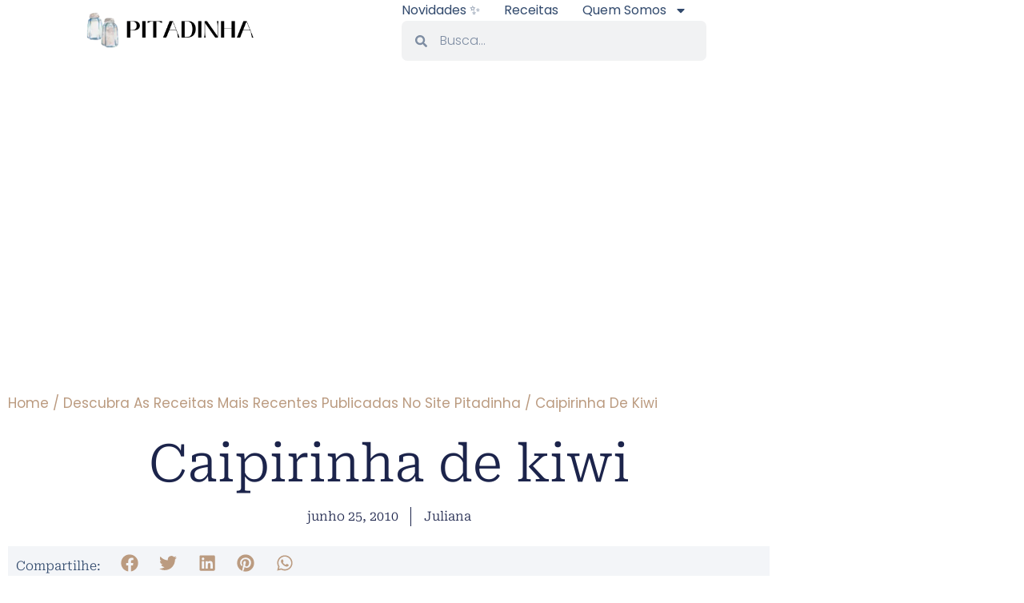

--- FILE ---
content_type: text/html; charset=utf-8
request_url: https://www.google.com/recaptcha/api2/aframe
body_size: 267
content:
<!DOCTYPE HTML><html><head><meta http-equiv="content-type" content="text/html; charset=UTF-8"></head><body><script nonce="KJom-P-3VE7MXysD3cujpw">/** Anti-fraud and anti-abuse applications only. See google.com/recaptcha */ try{var clients={'sodar':'https://pagead2.googlesyndication.com/pagead/sodar?'};window.addEventListener("message",function(a){try{if(a.source===window.parent){var b=JSON.parse(a.data);var c=clients[b['id']];if(c){var d=document.createElement('img');d.src=c+b['params']+'&rc='+(localStorage.getItem("rc::a")?sessionStorage.getItem("rc::b"):"");window.document.body.appendChild(d);sessionStorage.setItem("rc::e",parseInt(sessionStorage.getItem("rc::e")||0)+1);localStorage.setItem("rc::h",'1768861357108');}}}catch(b){}});window.parent.postMessage("_grecaptcha_ready", "*");}catch(b){}</script></body></html>

--- FILE ---
content_type: application/javascript; charset=utf-8
request_url: https://fundingchoicesmessages.google.com/f/AGSKWxW5KrKAWpt9A8sfKY937d1r2KYv831xZ8HkLJeO_HVB82VmM1yPljhAB2VeJ4SzmxGs-ztB4yTuayiAdI927eQf8nZ6oATkdBscJ0gTzvMaQhIY-X2tvrvkSgC1GJDXvkkmwO5qzg==?fccs=W251bGwsbnVsbCxudWxsLG51bGwsbnVsbCxudWxsLFsxNzY4ODYxMzU4LDMwMjAwMDAwMF0sbnVsbCxudWxsLG51bGwsW251bGwsWzcsMTksNiwxMCwxOCwxNSw5XSxudWxsLDIsbnVsbCwicHQtUFQiLG51bGwsbnVsbCxudWxsLG51bGwsbnVsbCwxXSwiaHR0cHM6Ly9waXRhZGluaGEuY29tL3JlY2VpdGEvY2FpcGlyaW5oYS1kZS1raXdpLyIsbnVsbCxbWzgsIk05bGt6VWFaRHNnIl0sWzksImVuLVVTIl0sWzE5LCIyIl0sWzI0LCIiXSxbMjksImZhbHNlIl0sWzIxLCJbW1tbNSwxLFsxXV0sWzE3Njg4NjEzNTgsMTM1MjEwMDBdLFsxMjA5NjAwXV1dXSJdLFsyOCwiW251bGwsW251bGwsMSxbMTc2ODg2MTM1OCwxMzQ4NzIwMDBdLDBdXSJdXV0
body_size: 317
content:
if (typeof __googlefc.fcKernelManager.run === 'function') {"use strict";this.default_ContributorServingResponseClientJs=this.default_ContributorServingResponseClientJs||{};(function(_){var window=this;
try{
var np=function(a){this.A=_.t(a)};_.u(np,_.J);var op=function(a){this.A=_.t(a)};_.u(op,_.J);op.prototype.getWhitelistStatus=function(){return _.F(this,2)};var pp=function(a){this.A=_.t(a)};_.u(pp,_.J);var qp=_.Zc(pp),rp=function(a,b,c){this.B=a;this.j=_.A(b,np,1);this.l=_.A(b,_.Nk,3);this.F=_.A(b,op,4);a=this.B.location.hostname;this.D=_.Dg(this.j,2)&&_.O(this.j,2)!==""?_.O(this.j,2):a;a=new _.Og(_.Ok(this.l));this.C=new _.bh(_.q.document,this.D,a);this.console=null;this.o=new _.jp(this.B,c,a)};
rp.prototype.run=function(){if(_.O(this.j,3)){var a=this.C,b=_.O(this.j,3),c=_.dh(a),d=new _.Ug;b=_.fg(d,1,b);c=_.C(c,1,b);_.hh(a,c)}else _.eh(this.C,"FCNEC");_.lp(this.o,_.A(this.l,_.Ae,1),this.l.getDefaultConsentRevocationText(),this.l.getDefaultConsentRevocationCloseText(),this.l.getDefaultConsentRevocationAttestationText(),this.D);_.mp(this.o,_.F(this.F,1),this.F.getWhitelistStatus());var e;a=(e=this.B.googlefc)==null?void 0:e.__executeManualDeployment;a!==void 0&&typeof a==="function"&&_.Qo(this.o.G,
"manualDeploymentApi")};var sp=function(){};sp.prototype.run=function(a,b,c){var d;return _.v(function(e){d=qp(b);(new rp(a,d,c)).run();return e.return({})})};_.Rk(7,new sp);
}catch(e){_._DumpException(e)}
}).call(this,this.default_ContributorServingResponseClientJs);
// Google Inc.

//# sourceURL=/_/mss/boq-content-ads-contributor/_/js/k=boq-content-ads-contributor.ContributorServingResponseClientJs.en_US.M9lkzUaZDsg.es5.O/d=1/exm=ad_blocking_detection_executable,frequency_controls_updater_executable,kernel_loader,loader_js_executable,monetization_cookie_state_migration_initialization_executable,optimization_state_updater_executable,web_iab_tcf_v2_signal_executable,web_iab_us_states_signal_executable/ed=1/rs=AJlcJMzanTQvnnVdXXtZinnKRQ21NfsPog/m=cookie_refresh_executable
__googlefc.fcKernelManager.run('\x5b\x5b\x5b7,\x22\x5b\x5bnull,\\\x22pitadinha.com\\\x22,\\\x22AKsRol-3ZMaNA-qBTS-e8Txcl29b6cccOnMi_CjFPffwhTSa3PeStSCjQZqxWy7S5rzXE87r_vuzZIlXmrj9Nt36dwWOMoocwc6pz6SjeBdbDNzqR2vyyHOx3SrbLZm8nCxmdnxO9Xmb5OK_H9NEt6YUxNn99ljEMg\\\\u003d\\\\u003d\\\x22\x5d,null,\x5b\x5bnull,null,null,\\\x22https:\/\/fundingchoicesmessages.google.com\/f\/AGSKWxV9VVeaa7ZYb_tLzhKnZzaH5TL5VQCQnYNn8UCmU85z9tUYjIrgqrtPk1yJNo43qn25GdeH-uugjxLRPSROgAUXYY12XgKoNRJoNkskY8CYBVo0aPyzE7iC1r_uhGdhgAKPhqzfmg\\\\u003d\\\\u003d\\\x22\x5d,null,null,\x5bnull,null,null,\\\x22https:\/\/fundingchoicesmessages.google.com\/el\/AGSKWxV5EgXtUeAmwr-vnxSVCj5K-fI_5VlESCkOu1G6OzzKfEnInwM0mSRm6IDgSKUfCIqRPktUHXPC4MJzOPmN8p1USpM07PGs5B69HCTpTvniDkV3zMysPpSa0NYpOA4z9XjZ4O8lzw\\\\u003d\\\\u003d\\\x22\x5d,null,\x5bnull,\x5b7,19,6,10,18,15,9\x5d,null,2,null,\\\x22pt-PT\\\x22,null,null,null,null,null,1\x5d,null,\\\x22Definições de privacidade e cookies\\\x22,\\\x22Fechar\\\x22,null,null,null,\\\x22Geridas pela Google. Em conformidade com a TCF do IAB. ID de CMP: 300\\\x22\x5d,\x5b3,1\x5d\x5d\x22\x5d\x5d,\x5bnull,null,null,\x22https:\/\/fundingchoicesmessages.google.com\/f\/AGSKWxVbhs2qWVETmfA5qlmM29Qy-H8Ni9oOGVOyXrtAKM3j_8OYT4Cwm77YY3NJ4VSGnK-AuJYyfRXVDGHVzaZAGEAl4m-dRufWQtreYYIo1EpWGx8boWB-iTAXfmUzEpDLjj1udyiIIw\\u003d\\u003d\x22\x5d\x5d');}

--- FILE ---
content_type: application/javascript; charset=utf-8
request_url: https://fundingchoicesmessages.google.com/f/AGSKWxWbRPl3qL3X57fpAb-V_-v_14UO3LRHPC5NQK4W3PdTM5PfR_nnWLtlP1zcDbV7xM2WCv9mfj9nwTafHrQbEzsURkJC9rvfkL6sn9N7d7sVWx4WDfEMcsakEz8LZFH-H_M73fFX6EOkxVNcw_N__tnoY5CJLAfYxb3zGh3mJ0rS_DGYMFmV061Hoc2p/_/rsads.js/ads_start./ad-text./ad_srv./tmobilead.
body_size: -1291
content:
window['f74ab79b-a111-42ab-9a4a-8e3473b501ae'] = true;